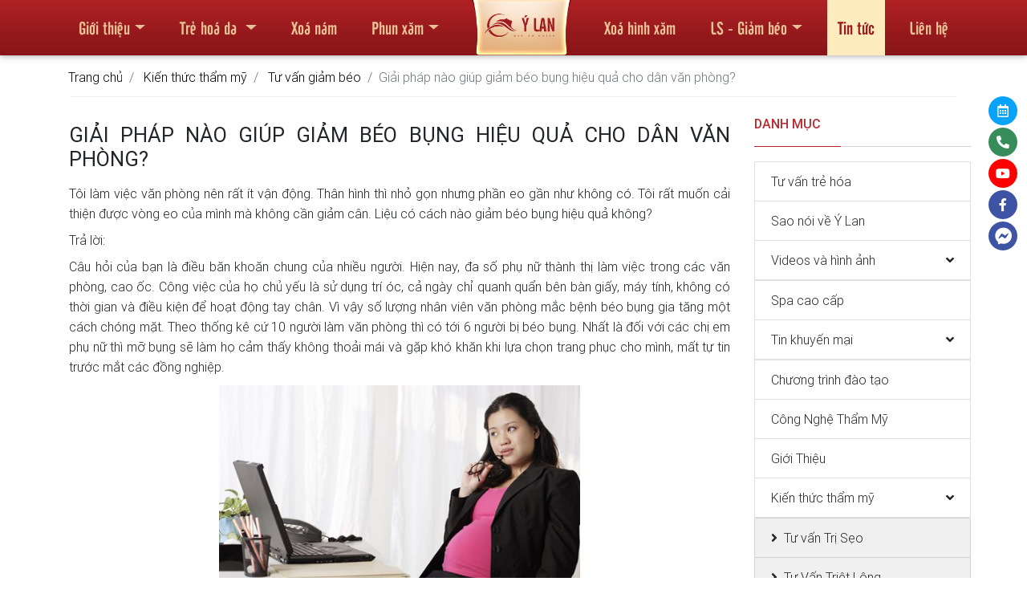

--- FILE ---
content_type: text/html; charset=UTF-8
request_url: https://thammyvienylan.vn/giai-phap-nao-giup-giam-beo-bung-hieu-qua-cho-dan-van-phong.html
body_size: 15459
content:
<!DOCTYPE html>
<html lang="en">
<head>
    <script type="text/javascript">
    // setTimeout(function () {
        (function (i, s, o, g, r, a, m) {
            i['GoogleAnalyticsObject'] = r;
            i[r] = i[r] || function () {
                (i[r].q = i[r].q || []).push(arguments)
            }, i[r].l = 1 * new Date();
            a = s.createElement(o),
                m = s.getElementsByTagName(o)[0];
            a.async = 1;
            a.src = g;
            m.parentNode.insertBefore(a, m)
        })(window, document, 'script', 'https://www.google-analytics.com/analytics.js', 'ga');

        ga('create', 'UA-54357325-1', 'auto');
        ga('send', 'pageview');
    // }, 5000);
</script>

    <!-- google tag manager -->
    <script type="text/javascript">
        // setTimeout(function () {
            (function(w,d,s,l,i){w[l]=w[l]||[];w[l].push({'gtm.start':
                    new Date().getTime(),event:'gtm.js'});var f=d.getElementsByTagName(s)[0],
                j=d.createElement(s),dl=l!='dataLayer'?'&l='+l:'';j.async=true;j.src=
                'https://www.googletagmanager.com/gtm.js?id='+i+dl;f.parentNode.insertBefore(j,f);
            })(window,document,'script','dataLayer','GTM-WFSHM4G');
        // }, 5000);
    </script>
    <!-- /google tag manager -->
    <!-- xxx Basics xxx -->
    <meta charset="utf-8">
    <meta http-equiv="X-UA-Compatible" content="IE=edge">
    <meta name="viewport" content="width=device-width, initial-scale=1">

    <!-- xxx Change With Your Information xxx -->
    <meta name="viewport" content="width=device-width, initial-scale=1.0 user-scalable=no"/>
    <title>Giải pháp nào giúp giảm béo bụng hiệu quả cho dân văn phòng?</title>
    <meta name="author" content="thammyvienylan.vn">
    <meta name="description" content="Tôi làm việc văn phòng nên rất ít vận động. Thân hình thì nhỏ gọn nhưng phần eo gần như không có. Tôi rất muốn cải thiện được vòng eo của mình mà không cần giảm cân. Liệu có cách nào giảm béo bụng hiệu quả không? Trả lời: Câu hỏi của bạn là điều băn khoăn chung của nhiều người. Hiện nay, đa số phụ nữ thành thị làm việc">
            <meta name="keywords" content="thẩm mỹ viện
thẩm mỹ viện uy tín tại Hà Nội
Trị Nám
Phun xăm thẩm mỹ
Triệt Lông
làm đẹp">
    
    <meta property="og:url" content=""/>
    <meta property="og:title" content="Giải pháp nào giúp giảm béo bụng hiệu quả cho dân văn phòng?"/>
    <meta property="og:description" content="Tôi làm việc văn phòng nên rất ít vận động. Thân hình thì nhỏ gọn nhưng phần eo gần như không có. Tôi rất muốn cải thiện được vòng eo của mình mà không cần giảm cân. Liệu có cách nào giảm béo bụng hiệu quả không? Trả lời: Câu hỏi của bạn là điều băn khoăn chung của nhiều người. Hiện nay, đa số phụ nữ thành thị làm việc"/>
        <meta property="og:locale" content="vi_VN"/>
    <meta property="og:type" content="website"/>
    <meta name="twitter:card" content="summary"/>
    <meta name="twitter:title" content="Giải pháp nào giúp giảm béo bụng hiệu quả cho dân văn phòng?"/>

    <!-- xxx Favicon xxx -->
    <link rel="apple-touch-icon" sizes="57x57" href="/apple-icon-57x57.png">
    <link rel="apple-touch-icon" sizes="60x60" href="/apple-icon-60x60.png">
    <link rel="apple-touch-icon" sizes="72x72" href="/apple-icon-72x72.png">
    <link rel="apple-touch-icon" sizes="76x76" href="/apple-icon-76x76.png">
    <link rel="apple-touch-icon" sizes="114x114" href="/apple-icon-114x114.png">
    <link rel="apple-touch-icon" sizes="120x120" href="/apple-icon-120x120.png">
    <link rel="apple-touch-icon" sizes="144x144" href="/apple-icon-144x144.png">
    <link rel="apple-touch-icon" sizes="152x152" href="/apple-icon-152x152.png">
    <link rel="apple-touch-icon" sizes="180x180" href="/apple-icon-180x180.png">
    <link rel="icon" type="image/png" sizes="192x192" href="/android-icon-192x192.png">
    <link rel="icon" type="image/png" sizes="32x32" href="/favicon-32x32.png">
    <link rel="icon" type="image/png" sizes="96x96" href="/favicon-96x96.png">
    <link rel="icon" type="image/png" sizes="16x16" href="/favicon-16x16.png">
    <link rel="manifest" href="/manifest.json">
    <meta name="msapplication-TileColor" content="#ffffff">
    <meta name="msapplication-TileImage" content="/ms-icon-144x144.png">
    <meta name="theme-color" content="#ffffff">

    <!-- Font Awesome -->
<link rel="preload" as="style" href="/ylan/fontawesome/css/all.min.css" onload="this.onload=null;this.rel='stylesheet'">
<!-- Bootstrap core CSS -->
<!--<link href="/ylan/css/bootstrap.min.css" rel="stylesheet">-->
<link rel="preload" href="/ylan/css/bootstrap.min.css" as="style" onload="this.onload=null;this.rel='stylesheet'">
<noscript><link rel="stylesheet" href="/ylan/css/bootstrap.min.css"></noscript>
<!-- Material Design Bootstrap -->
<!--<link href="/ylan/css/mdb.min.css" rel="stylesheet">-->
<link rel="preload" href="/ylan/css/mdb.min.css" as="style" onload="this.onload=null;this.rel='stylesheet'">
<noscript><link rel="stylesheet" href="/ylan/css/mdb.min.css"></noscript>
<!-- Your custom styles (optional) -->
<!--<link href="/ylan/css/style.css" rel="stylesheet" media="screen">-->
<link rel="preload" href="/ylan/css/style.css" as="style" onload="this.onload=null;this.rel='stylesheet'">
<noscript><link rel="stylesheet" href="/ylan/css/style.css"></noscript>
<!--<link rel="preload" href="styles.css" as="style" onload="this.onload=null;this.rel='stylesheet'">-->
<link rel="preload" as="style" href="/ylan/jsTimePicker/jquery.timepicker.min.css" onload="this.onload=null;this.rel='stylesheet'">
<noscript>
    <link rel="stylesheet" href="/ylan/jsTimePicker/jquery.timepicker.min.css">
    <link rel="stylesheet" href="/ylan/fontawesome/css/all.min.css">
</noscript>
<style>
    .navbar-toggler{
        z-index: 1;
    }
    .mfw-col-logo {
        width: 100%;
        position: absolute;
        top: -7px;
        left: 0;
        display: flex;
        justify-content: center;
    }
    .navbar-brand img.logo {
        width: auto;
        height: 62px;
        -webkit-transition: all 0.5s;
        -moz-transition: all 0.5s;
        -ms-transition: all 0.5s;
        -o-transition: all 0.5s;
        transition: all 0.5s;
    }
    .stopScrolling {
        height: 100%;
        overflow: hidden!important;
    }
    .ui-timepicker-container{
        z-index: 9999!important;
    }
    .ui-timepicker-standard{
        border-color: #f0f0f0;
    }
    .floating-action {
        position: fixed;
        right: -148px;
        top: 120px;
        z-index: 1;
    }

    .floating-action ul {
        list-style: none;
    }

    .floating-action li{
        position: relative;
        transition: 0.5s;
        margin-bottom: 3px;
        right: 0;
        opacity: 1;
    }
    .floating-action li a{
        display: flex;
        align-items: center;
    }

    .floating-action li div.icon {
        color: white;
        border-radius: 20px;
        width: 36px;
        height: 36px;
        display: flex;
        justify-content: center;
        align-items: center;
    }
    .floating-action li div.text{
        opacity: 0;
        height: 35px;
        width: 160px;
        padding-left: 25px;
        padding-right: 15px;
        position: relative;
        left: -15px;
        z-index: -1;
        align-items: center;
        justify-content: center;
        display: flex;
        color: white;
    }
    .floating-action li.calendar div{
        background-color: #06a2fb;
    }
    .floating-action li.hotline div{
        background-color: #368d59;
    }
    .floating-action li.facebook div{
        background-color: #3e53a4;
    }
    .floating-action li.youtube div{
        background-color: #ff0000;
    }

    .floating-action li.calendar:hover div.icon,
    .floating-action li.calendar.active .icon{
        box-shadow: 0 0 5px #095f90;
    }
    .floating-action li.hotline:hover div.icon,
    .floating-action li.hotline.active .icon{
        box-shadow: 0 0 5px #185631;
    }
    .floating-action li.facebook:hover div.icon,
    .floating-action li.facebook.active .icon{
        box-shadow: 0 0 5px #000;
    }
    .floating-action li:hover div.icon,
    .floating-action li.active .icon{
        box-shadow: 0 0 5px #000;
    }
    .floating-action li div.text,
    .floating-action li div.text{
        opacity: 0;
        transition: opacity 0.7s;
    }
    .floating-action li:hover div.text,
    .floating-action li.active div.text{
        opacity: 1;
        transition: opacity 0.5s;
    }
    .floating-action li:hover,
    .floating-action li.active{
        transform: translateX(-123px);
        transition: 0.5s;
    }

    .floating-action li a {
        color: white !important;
        font-weight: 400;
        font-size: 1rem;
    }

    /*.floating-action li.calendar {*/
    /*    !*background-color: #06a2fb;*!*/
    /*}*/

    /*!*.floating-action li.hotline {*!*/
    /*!*    background-color: #368d59;*!*/
    /*!*}*!*/

    /*.floating-action li.facebook {*/
    /*    background-color: #3e53a4;*/
    /*}*/

    #calendarModal .modal-header {
        background-color: var(--mainColor);
        color: white;
    }

    #calendarModal h4{
        font-family: 'UTM Cafeta','Roboto',serif;
        text-align: center;
        font-size: 1.4rem;
    }

    #calendarModal button.close{
        color: white;
    }

    #calendarModal form input, #calendarModal form textarea {
        border: 1px solid #eaeaea;
        background: #fff;
        font-weight: 300;
    }
    #calendarModal form button.btnSubmit {
        background: #c02528;
        color: #fff;
        border: none;
        width: 100%;
        padding: 7px;
        font-family: "UTM Cafeta", serif;
        font-weight: 300;
        font-size: 1.1rem;
    }
    button.btnClose {
        background: #c02528;
        color: #fff;
        border: none;
        width: 40%;
        padding: 7px;
        font-family: "UTM Cafeta", serif;
        font-weight: 300;
        font-size: 1.1rem;
        display: flex;
        justify-content: center;
        margin: 0 auto;
    }
    .picker__box .picker__header .picker__date-display{
        background-color: var(--mainColor);
    }
    form .text-success{
        font-size: 1.1rem;
        text-transform: uppercase;
        font-weight: 400;
        color: green!important;
        font-family: 'Open Sans',serif;
    }
    form .message{
        font-weight: 400;
        font-family: 'Open Sans',serif;
    }
</style><style>
    @media screen and (max-width:992px){
        .navbar-brand img.logo {
            height: 46px;
        }
        .floating-action{
            top: 160px
        }
        .navbar-collapse{
            margin-top: 20px;
        }
    }
    @media screen and (max-width:520px){
        .navbar-brand img.logo {
            height: 60px;
        }
    }
</style><!--<link rel="stylesheet" href="/ylan/fancybox/jquery.fancybox.min.css"/>-->

<!--<link rel="stylesheet" href="/ylan/owlcarousel/owl.carousel.min.css">-->
<link rel="stylesheet" href="/ylan/css/page.css">
<!--<link rel="stylesheet" href="/ylan/owlcarousel/owl.theme.default.min.css">-->
</head><body>
<noscript><iframe src="https://www.googletagmanager.com/ns.html?id=GTM-WFSHM4G"
                  height="0" width="0" style="display:none;visibility:hidden"></iframe></noscript>
<div id="cusLoader" style="position: fixed;
    display: flex;
    justify-content: center;
    left: 0;
    align-items: center;
    right: 0;
    top: 0;
    bottom: 0;
    background: rgba(0,0,0,0.99);
    z-index: 9999;">
    <div class="spinner-border text-danger" role="status">
        <span class="sr-only">Loading...</span>
    </div>
</div>
<!-- Navbar -->
<nav class="navbar fixed-top navbar-expand-lg navbar-dark scrolling-navbar navDefault">
    <div class="container">

        <!-- Collapse -->
        <button class="navbar-toggler" type="button" data-toggle="collapse" data-target="#navbarSupportedContent"
                aria-controls="navbarSupportedContent" aria-expanded="false" aria-label="Toggle navigation">
            <span class="navbar-toggler-icon"></span>
        </button>

        <div class="mfw-col-logo d-lg-none d-xl-none"><a class="navbar-brand m-0 p-0" href="/">
                <img class="logo lazyload" data-src="/ylan/img/top_logo.png" alt="logo-tham-my-vien-y-lan">
            </a>
        </div>

        <!-- Links -->
        <div class="collapse navbar-collapse" id="navbarSupportedContent">

            <!-- Left -->
            <ul class="navbar-nav">
                <li class="nav-item d-block d-lg-none  navItemHome">
                    <a class="nav-link" href="/">Trang chủ</a>
                </li>
                                                        <li class="nav-item dropdown multi-level-dropdown ">
                        <a class="nav-link dropdown-toggle"                            href="/gioi-thieu">Giới thiệu</a>
                                                    <ul class="singleMenu dropdown-menu rounded-0 border-0 z-depth-1 p-0">
                                                                                                        <li class="dropdown-item dropdown-submenu">
                                        <a href="/gioi-thieu-tham-my-vien-y-lan.html"
                                           class="py-0">Thẩm mỹ viện Ý Lan</a>
                                    </li>
                                                                                                        <li class="dropdown-item dropdown-submenu">
                                        <a href="/thanh-tich-va-giai-thuong"
                                           class="py-0">Thành tích và giải thưởng</a>
                                    </li>
                                                                                                        <li class="dropdown-item dropdown-submenu">
                                        <a href="/spa-cao-cap"
                                           class="py-0">Spa cao cấp</a>
                                    </li>
                                                            </ul>
                                            </li>
                                                            <li class="nav-item dropdown mega-dropdown ">
                        <a class="nav-link dropdown-toggle"                            href="/dieu-tri-da">Trẻ hoá da </a>
                                                    <div class="dropdown-menu mega-menu pt-0"
                                 aria-labelledby="navbarDropdownMenuLink4">
                                <div class="container megaMenuContent p-0">
                                    <div class="col-12">
                                        <div class="">
                                            <ul class="list-unstyled" style="width: 100%">
                                                                                                                                                        <li class="pl-0 row megaMenu active">
                                                        <div class="col-md-6 col-lg-4 col-xl-3 pr-0 menu2 pt-2">
                                                            <a class="menu-item pl-0 py-1"
                                                               href="/dieu-tri-da/tri-mun">
                                                                <i class="fas fa-caret-right pl-1 pr-1"></i>
                                                                Xoá mụn không để lại sẹo                                                            </a>
                                                        </div>
                                                        <div class="col-md-6 col-lg-8 col-xl-9 menuItemSub menuItemSub">
                                                            <!--                                                            <div class="d-flex owl-carousel owl-carousel-menu cusCarousel flex-center">-->
                                                            <!--                                                                -->                                                            <!--                                                                -->                                                            <!--                                                                    -->                                                            <!--                                                                    <a href="-->
                                                            <!--"-->
                                                            <!--                                                                       class="">-->
                                                            <!--                                                                        <div class="mb-2 zoom overflow-hidden">-->
                                                            <!--                                                                            -->                                                            <!--                                                                        </div>-->
                                                            <!--                                                                        -->                                                            <!--                                                                    </a>-->
                                                            <!--                                                                -->                                                            <!--                                                            </div>-->
                                                            <div class="scrollmenu">
                                                                <div class="mega3">
                                                                                                                                                                                                                                                                                        <a href="/dieu-tri-da/tri-mun/tri-mun-trung-ca"
                                                                           class="">
                                                                            <div class="mb-2 zoom overflow-hidden">
                                                                                <img src="/ylan/img/menu_default.jpg" data-src="https://thammyvienylan.vn/upload/r/menu/2020-05/TMV-trimunj-min.jpg" alt="Xoa_mun_trung_ca" title="Xoá mụn trứng cá" class="lazyload mediabox-img img-thumbnail" />                                                                            </div>
                                                                            Xoá mụn trứng cá</a>
                                                                                                                                                                                                                    <a href="#!"
                                                                           class="">
                                                                            <div class="mb-2 zoom overflow-hidden">
                                                                                <img src="/ylan/img/menu_default.jpg" data-src="https://thammyvienylan.vn/upload/r/menu/2020-05/TMV-trimundauden-min.jpg" alt="Ho_tro_xoa_mun_dau_den" title="Hỗ trợ xoá mụn đầu đen" class="lazyload mediabox-img img-thumbnail" />                                                                            </div>
                                                                            Hỗ trợ xoá mụn đầu đen</a>
                                                                                                                                                                                                                    <a href="#!"
                                                                           class="">
                                                                            <div class="mb-2 zoom overflow-hidden">
                                                                                <img src="/ylan/img/menu_default.jpg" data-src="https://thammyvienylan.vn/upload/r/menu/2020-05/TMV-trimuncam-min.jpg" alt="Ho_tro_xoa_mun_cam" title="Hỗ trợ xoá mụn cám" class="lazyload mediabox-img img-thumbnail" />                                                                            </div>
                                                                            Hỗ trợ xoá mụn cám</a>
                                                                                                                                                                                                                    <a href="#!"
                                                                           class="">
                                                                            <div class="mb-2 zoom overflow-hidden">
                                                                                <img src="/ylan/img/menu_default.jpg" data-src="https://thammyvienylan.vn/upload/r/menu/2020-05/TMV-munboc-mu-min.jpg" alt="Ho_tro_xoa_mun_boc,_mun_mu" title="Hỗ trợ xoá mụn bọc, mụn mủ" class="lazyload mediabox-img img-thumbnail" />                                                                            </div>
                                                                            Hỗ trợ xoá mụn bọc, mụn mủ</a>
                                                                                                                                    </div>
                                                            </div>
                                                        </div>
                                                    </li>
                                                                                                                                                        <li class="pl-0 row megaMenu ">
                                                        <div class="col-md-6 col-lg-4 col-xl-3 pr-0 menu2 ">
                                                            <a class="menu-item pl-0 py-1"
                                                               href="/dieu-tri-da/tri-seo">
                                                                <i class="fas fa-caret-right pl-1 pr-1"></i>
                                                                Xoá sẹo                                                            </a>
                                                        </div>
                                                        <div class="col-md-6 col-lg-8 col-xl-9 menuItemSub menuItemSub">
                                                            <!--                                                            <div class="d-flex owl-carousel owl-carousel-menu cusCarousel flex-center">-->
                                                            <!--                                                                -->                                                            <!--                                                                -->                                                            <!--                                                                    -->                                                            <!--                                                                    <a href="-->
                                                            <!--"-->
                                                            <!--                                                                       class="">-->
                                                            <!--                                                                        <div class="mb-2 zoom overflow-hidden">-->
                                                            <!--                                                                            -->                                                            <!--                                                                        </div>-->
                                                            <!--                                                                        -->                                                            <!--                                                                    </a>-->
                                                            <!--                                                                -->                                                            <!--                                                            </div>-->
                                                            <div class="scrollmenu">
                                                                <div class="mega3">
                                                                                                                                                                                                                                                                                        <a href="/dieu-tri-da/tri-seo/tri-seo-mun"
                                                                           class="">
                                                                            <div class="mb-2 zoom overflow-hidden">
                                                                                <img src="/ylan/img/menu_default.jpg" data-src="https://thammyvienylan.vn/upload/r/menu/2020-05/Seo-mun-min.jpg" alt="Xoa_seo_mun" title="Xoá sẹo mụn" class="lazyload mediabox-img img-thumbnail" />                                                                            </div>
                                                                            Xoá sẹo mụn</a>
                                                                                                                                                                                                                    <a href="/dieu-tri-da/tri-seo/tri-seo-loi"
                                                                           class="">
                                                                            <div class="mb-2 zoom overflow-hidden">
                                                                                <img src="/ylan/img/menu_default.jpg" data-src="https://thammyvienylan.vn/upload/r/menu/2020-05/seoloi-min.jpg" alt="Xoa_seo_loi" title="Xoá sẹo lồi" class="lazyload mediabox-img img-thumbnail" />                                                                            </div>
                                                                            Xoá sẹo lồi</a>
                                                                                                                                                                                                                    <a href="/dieu-tri-da/tri-seo/tri-seo-ro"
                                                                           class="">
                                                                            <div class="mb-2 zoom overflow-hidden">
                                                                                <img src="/ylan/img/menu_default.jpg" data-src="https://thammyvienylan.vn/upload/r/menu/2020-05/seoro-min.jpg" alt="Xoa_seo_ro" title="Xoá sẹo rỗ" class="lazyload mediabox-img img-thumbnail" />                                                                            </div>
                                                                            Xoá sẹo rỗ</a>
                                                                                                                                    </div>
                                                            </div>
                                                        </div>
                                                    </li>
                                                                                                                                                        <li class="pl-0 row megaMenu ">
                                                        <div class="col-md-6 col-lg-4 col-xl-3 pr-0 menu2 ">
                                                            <a class="menu-item pl-0 py-1"
                                                               href="/cham-soc-body/triet-long">
                                                                <i class="fas fa-caret-right pl-1 pr-1"></i>
                                                                Triệt lông                                                            </a>
                                                        </div>
                                                        <div class="col-md-6 col-lg-8 col-xl-9 menuItemSub menuItemSub">
                                                            <!--                                                            <div class="d-flex owl-carousel owl-carousel-menu cusCarousel flex-center">-->
                                                            <!--                                                                -->                                                            <!--                                                                -->                                                            <!--                                                                    -->                                                            <!--                                                                    <a href="-->
                                                            <!--"-->
                                                            <!--                                                                       class="">-->
                                                            <!--                                                                        <div class="mb-2 zoom overflow-hidden">-->
                                                            <!--                                                                            -->                                                            <!--                                                                        </div>-->
                                                            <!--                                                                        -->                                                            <!--                                                                    </a>-->
                                                            <!--                                                                -->                                                            <!--                                                            </div>-->
                                                            <div class="scrollmenu">
                                                                <div class="mega3">
                                                                                                                                                                                                                                                                                        <a href="/cham-soc-body/triet-long/triet-long-bikini"
                                                                           class="">
                                                                            <div class="mb-2 zoom overflow-hidden">
                                                                                <img src="/ylan/img/menu_default.jpg" data-src="https://thammyvienylan.vn/upload/r/menu/2020-05/TMVtrietlongbikini-min.jpg" alt="Triet_long_bikini" title="Triệt lông bikini" class="lazyload mediabox-img img-thumbnail" />                                                                            </div>
                                                                            Triệt lông bikini</a>
                                                                                                                                                                                                                    <a href="/cham-soc-body/triet-long/triet-long-bung"
                                                                           class="">
                                                                            <div class="mb-2 zoom overflow-hidden">
                                                                                <img src="/ylan/img/menu_default.jpg" data-src="https://thammyvienylan.vn/upload/r/menu/2020-05/TMV-trietlongbung-min.jpg" alt="Triet_long_bung" title="Triệt lông bụng" class="lazyload mediabox-img img-thumbnail" />                                                                            </div>
                                                                            Triệt lông bụng</a>
                                                                                                                                                                                                                    <a href="/cham-soc-body/triet-long/triet-long-nach"
                                                                           class="">
                                                                            <div class="mb-2 zoom overflow-hidden">
                                                                                <img src="/ylan/img/menu_default.jpg" data-src="https://thammyvienylan.vn/upload/r/menu/2020-05/TMV-longnach-min.jpg" alt="Triet_long_nach" title="Triệt lông nách" class="lazyload mediabox-img img-thumbnail" />                                                                            </div>
                                                                            Triệt lông nách</a>
                                                                                                                                                                                                                    <a href="/cham-soc-body/triet-long/triet-long-mep"
                                                                           class="">
                                                                            <div class="mb-2 zoom overflow-hidden">
                                                                                <img src="/ylan/img/menu_default.jpg" data-src="https://thammyvienylan.vn/upload/r/menu/2020-05/TMV-trietlongmep-min.jpg" alt="Triet_long_mep" title="Triệt lông mép" class="lazyload mediabox-img img-thumbnail" />                                                                            </div>
                                                                            Triệt lông mép</a>
                                                                                                                                                                                                                    <a href="/cham-soc-body/triet-long/triet-long-chan"
                                                                           class="">
                                                                            <div class="mb-2 zoom overflow-hidden">
                                                                                <img src="/ylan/img/menu_default.jpg" data-src="https://thammyvienylan.vn/upload/r/menu/2020-05/TMV-trietlongchan-min.jpg" alt="Triet_long_chan" title="Triệt lông chân" class="lazyload mediabox-img img-thumbnail" />                                                                            </div>
                                                                            Triệt lông chân</a>
                                                                                                                                                                                                                    <a href="/cham-soc-body/triet-long/triet-long-mat"
                                                                           class="">
                                                                            <div class="mb-2 zoom overflow-hidden">
                                                                                <img src="/ylan/img/menu_default.jpg" data-src="https://thammyvienylan.vn/upload/r/menu/2020-05/trietlongmat-min.jpg" alt="Triet_long_mat" title="Triệt lông mặt" class="lazyload mediabox-img img-thumbnail" />                                                                            </div>
                                                                            Triệt lông mặt</a>
                                                                                                                                                                                                                    <a href="/cham-soc-body/triet-long/triet-long-tay"
                                                                           class="">
                                                                            <div class="mb-2 zoom overflow-hidden">
                                                                                <img src="/ylan/img/menu_default.jpg" data-src="https://thammyvienylan.vn/upload/r/menu/2020-05/trietlongtay-min.jpg" alt="Triet_long_tay" title="Triệt lông tay" class="lazyload mediabox-img img-thumbnail" />                                                                            </div>
                                                                            Triệt lông tay</a>
                                                                                                                                    </div>
                                                            </div>
                                                        </div>
                                                    </li>
                                                                                                                                                        <li class="pl-0 row megaMenu ">
                                                        <div class="col-md-6 col-lg-4 col-xl-3 pr-0 menu2 ">
                                                            <a class="menu-item pl-0 py-1"
                                                               href="#!">
                                                                <i class="fas fa-caret-right pl-1 pr-1"></i>
                                                                Xoá nám da                                                            </a>
                                                        </div>
                                                        <div class="col-md-6 col-lg-8 col-xl-9 menuItemSub menuItemSub">
                                                            <!--                                                            <div class="d-flex owl-carousel owl-carousel-menu cusCarousel flex-center">-->
                                                            <!--                                                                -->                                                            <!--                                                                -->                                                            <!--                                                                    -->                                                            <!--                                                                    <a href="-->
                                                            <!--"-->
                                                            <!--                                                                       class="">-->
                                                            <!--                                                                        <div class="mb-2 zoom overflow-hidden">-->
                                                            <!--                                                                            -->                                                            <!--                                                                        </div>-->
                                                            <!--                                                                        -->                                                            <!--                                                                    </a>-->
                                                            <!--                                                                -->                                                            <!--                                                            </div>-->
                                                            <div class="scrollmenu">
                                                                <div class="mega3">
                                                                                                                                                                                                                                                                                        <a href="/dieu-tri-da/tri-nam/tri-nam-sau"
                                                                           class="">
                                                                            <div class="mb-2 zoom overflow-hidden">
                                                                                <img src="/ylan/img/menu_default.jpg" data-src="https://thammyvienylan.vn/upload/r/menu/2020-05/TMV-trinamsau-min.jpg" alt="Xoa_nam_sau" title="Xoá nám sâu" class="lazyload mediabox-img img-thumbnail" />                                                                            </div>
                                                                            Xoá nám sâu</a>
                                                                                                                                                                                                                    <a href="/dieu-tri-da/tri-nam/tri-nam-mang"
                                                                           class="">
                                                                            <div class="mb-2 zoom overflow-hidden">
                                                                                <img src="/ylan/img/menu_default.jpg" data-src="https://thammyvienylan.vn/upload/r/menu/2020-05/nammang-min.jpg" alt="Xoa_nam_mang" title="Xoá nám mảng" class="lazyload mediabox-img img-thumbnail" />                                                                            </div>
                                                                            Xoá nám mảng</a>
                                                                                                                                                                                                                    <a href="/dieu-tri-da/tri-nam/tri-nam-hon-hop"
                                                                           class="">
                                                                            <div class="mb-2 zoom overflow-hidden">
                                                                                <img src="/ylan/img/menu_default.jpg" data-src="https://thammyvienylan.vn/upload/r/menu/2020-05/TMV-namhonhop-min.jpg" alt="Xoa_nam_hon_hop" title="Xoá nám hỗn hợp" class="lazyload mediabox-img img-thumbnail" />                                                                            </div>
                                                                            Xoá nám hỗn hợp</a>
                                                                                                                                    </div>
                                                            </div>
                                                        </div>
                                                    </li>
                                                                                                                                                        <li class="pl-0 row megaMenu ">
                                                        <div class="col-md-6 col-lg-4 col-xl-3 pr-0 menu2 ">
                                                            <a class="menu-item pl-0 py-1"
                                                               href="/dieu-tri-da/dieu-tri-da-khac">
                                                                <i class="fas fa-caret-right pl-1 pr-1"></i>
                                                                Bệnh lý sắc tố da                                                            </a>
                                                        </div>
                                                        <div class="col-md-6 col-lg-8 col-xl-9 menuItemSub menuItemSub">
                                                            <!--                                                            <div class="d-flex owl-carousel owl-carousel-menu cusCarousel flex-center">-->
                                                            <!--                                                                -->                                                            <!--                                                                -->                                                            <!--                                                                    -->                                                            <!--                                                                    <a href="-->
                                                            <!--"-->
                                                            <!--                                                                       class="">-->
                                                            <!--                                                                        <div class="mb-2 zoom overflow-hidden">-->
                                                            <!--                                                                            -->                                                            <!--                                                                        </div>-->
                                                            <!--                                                                        -->                                                            <!--                                                                    </a>-->
                                                            <!--                                                                -->                                                            <!--                                                            </div>-->
                                                            <div class="scrollmenu">
                                                                <div class="mega3">
                                                                                                                                                                                                                                                                                        <a href="/dieu-tri-da/dieu-tri-da-khac/tri-tan-nhang"
                                                                           class="">
                                                                            <div class="mb-2 zoom overflow-hidden">
                                                                                <img src="/ylan/img/menu_default.jpg" data-src="https://thammyvienylan.vn/upload/r/menu/2020-05/tritannhang-min.jpg" alt="Xoa_tan_nhang" title="Xoá tàn nhang" class="lazyload mediabox-img img-thumbnail" />                                                                            </div>
                                                                            Xoá tàn nhang</a>
                                                                                                                                                                                                                    <a href="/dieu-tri-da/dieu-tri-da-khac/tay-not-ruoi"
                                                                           class="">
                                                                            <div class="mb-2 zoom overflow-hidden">
                                                                                <img src="/ylan/img/menu_default.jpg" data-src="https://thammyvienylan.vn/upload/r/menu/2020-05/TMV-taynotruoi-min.jpg" alt="Tay_not_ruoi" title="Tẩy nốt ruồi" class="lazyload mediabox-img img-thumbnail" />                                                                            </div>
                                                                            Tẩy nốt ruồi</a>
                                                                                                                                                                                                                    <a href="/dieu-tri-da/dieu-tri-da-khac/se-khit-lo-chan-long"
                                                                           class="">
                                                                            <div class="mb-2 zoom overflow-hidden">
                                                                                <img src="/ylan/img/menu_default.jpg" data-src="https://thammyvienylan.vn/upload/r/menu/2020-05/TMV-sekhilochanlong-min.jpg" alt="Se_khit_lo_chan_long" title="Se khít lỗ chân lông" class="lazyload mediabox-img img-thumbnail" />                                                                            </div>
                                                                            Se khít lỗ chân lông</a>
                                                                                                                                                                                                                    <a href="/dieu-tri-da/dieu-tri-da-khac/tri-viem-nang-long"
                                                                           class="">
                                                                            <div class="mb-2 zoom overflow-hidden">
                                                                                <img src="/ylan/img/menu_default.jpg" data-src="https://thammyvienylan.vn/upload/r/menu/2020-05/TMVviemnanglong-min.jpg" alt="Xoa_viem_nang_long" title="Xoá viêm nang lông" class="lazyload mediabox-img img-thumbnail" />                                                                            </div>
                                                                            Xoá viêm nang lông</a>
                                                                                                                                                                                                                    <a href="/dieu-tri-da/dieu-tri-da-khac/xoa-gan-mau-noi-tren-da"
                                                                           class="">
                                                                            <div class="mb-2 zoom overflow-hidden">
                                                                                <img src="/ylan/img/menu_default.jpg" data-src="https://thammyvienylan.vn/upload/r/menu/2020-05/xoaganmautrenda-min.jpg" alt="Xoa_gan_mau_noi_tren_da" title="Xóa gân máu nổi trên da" class="lazyload mediabox-img img-thumbnail" />                                                                            </div>
                                                                            Xóa gân máu nổi trên da</a>
                                                                                                                                    </div>
                                                            </div>
                                                        </div>
                                                    </li>
                                                                                            </ul>
                                        </div>
                                    </div>
                                </div>
                            </div>
                                            </li>
                                                            <li class="nav-item  ">
                        <a class="nav-link "                            href="https://thammyvienylan.vn/tri-nam-hieu-qua-vuot-troi-voi-magic-laser-plus.html">Xoá nám</a>
                                            </li>
                                                            <li class="nav-item dropdown multi-level-dropdown ">
                        <a class="nav-link dropdown-toggle"                            href="/dich-vu-phun-xam/phun-xam-tham-my">Phun xăm</a>
                                                    <ul class="singleMenu dropdown-menu rounded-0 border-0 z-depth-1 p-0">
                                                                                                        <li class="dropdown-item dropdown-submenu">
                                        <a href="/dich-vu-phun-xam/phun-xam-tham-my/phun-theu-long-may-tan-bot"
                                           class="py-0">Phun thêu lông mày tán bột</a>
                                    </li>
                                                                                                        <li class="dropdown-item dropdown-submenu">
                                        <a href="https://thammyvienylan.vn/phun-xam-long-may-ombre-xu-huong-cua-tuong-lai-sieu-dep-cuc-tu-nhien.html"
                                           class="py-0">Phun lông mày Ombre</a>
                                    </li>
                                                                                                        <li class="dropdown-item dropdown-submenu">
                                        <a href="/dich-vu-phun-xam/phun-xam-tham-my/phun-mi-mat-han-quoc"
                                           class="py-0">Phun mí mắt Hàn Quốc</a>
                                    </li>
                                                                                                        <li class="dropdown-item dropdown-submenu">
                                        <a href="/dich-vu-phun-xam/phun-xam-tham-my/phun-moi-hong-cherry"
                                           class="py-0">Phun môi hồng cherry</a>
                                    </li>
                                                                                                        <li class="dropdown-item dropdown-submenu">
                                        <a href="/dich-vu-phun-xam/phun-xam-tham-my/phun-hong-nhu-hoa"
                                           class="py-0">Phun hồng nhũ hoa</a>
                                    </li>
                                                            </ul>
                                            </li>
                                            <li class="d-none d-lg-block topLogo position-relative">
                            <a class="position-absolute" href="/">
                                <img src="/ylan/img/top_logo.png" alt="y-lan-logo"/>
                            </a>
                        </li>
                                                            <li class="nav-item  ">
                        <a class="nav-link "                            href="/dich-vu-phun-xam/xoa-hinh-xam">Xoá hình xăm</a>
                                            </li>
                                                            <li class="nav-item dropdown multi-level-dropdown ">
                        <a class="nav-link dropdown-toggle"                            href="/giam-beo-khong-phau-thuat">LS - Giảm béo</a>
                                                    <ul class="singleMenu dropdown-menu rounded-0 border-0 z-depth-1 p-0">
                                                                                                        <li class="dropdown-item dropdown-submenu">
                                        <a href="/giam-beo-khong-phau-thuat/giam-beo-bung"
                                           class="py-0">LS - Giảm béo bụng</a>
                                    </li>
                                                                                                        <li class="dropdown-item dropdown-submenu">
                                        <a href="#!"
                                           class="py-0">LS - Giảm béo bắp tay</a>
                                    </li>
                                                                                                        <li class="dropdown-item dropdown-submenu">
                                        <a href="#!"
                                           class="py-0">LS - Giảm béo bắp chân</a>
                                    </li>
                                                                                                        <li class="dropdown-item dropdown-submenu">
                                        <a href="#!"
                                           class="py-0">LS - Giảm béo mặt, nọng cằm</a>
                                    </li>
                                                            </ul>
                                            </li>
                                                            <li class="nav-item  active">
                        <a class="nav-link "                            href="/tin-tuc">Tin tức</a>
                                            </li>
                                                            <li class="nav-item  ">
                        <a class="nav-link "                            href="/lien-he">Liên hệ</a>
                                            </li>
                                </ul>

        </div>

    </div>
</nav>
<!-- Navbar -->


<!--Main layout-->
<main>
    <!--    <div class="container">-->
    <div class="container mt-5 py-3">
    <nav aria-label="breadcrumb">
        <ol class="breadcrumb">
            <li class="breadcrumb-item"><a class="black-text" href="/">Trang chủ</a></li>
                            <li class="breadcrumb-item">
                    <a class="black-text" href="/kien-thuc-tham-my">Kiến thức thẩm mỹ</a>
                </li>
                            <li class="breadcrumb-item">
                    <a class="black-text" href="/kien-thuc-tham-my/tu-van-giam-beo">Tư vấn giảm béo</a>
                </li>
                        <li class="breadcrumb-item active">Giải pháp nào giúp giảm béo bụng hiệu quả cho dân văn phòng?</li>
        </ol>
    </nav>
    <div class="row">
        <div class="col-lg-8 col-xl-9 pl-lg-3 pageContent">
            <!-- Section: Magazine v.3 -->
            <section class="magazine-section pt-3">

                <!-- Section heading -->
                <h1 class="text-uppercase">Giải pháp nào giúp giảm béo bụng hiệu quả cho dân văn phòng?</h1>
                <!-- Section description -->
                <!-- Grid row -->
                <div class="mt-3">
                    <h2>Tôi làm việc văn phòng nên rất ít vận động. Thân hình thì nhỏ gọn nhưng phần eo gần như không có. Tôi rất muốn cải thiện được vòng eo của mình mà không cần giảm cân. Liệu có cách nào giảm béo bụng hiệu quả không?</h2>
<h3>Trả lời:</h3>
Câu hỏi của bạn là điều băn khoăn chung của nhiều người. Hiện nay, đa số phụ nữ thành thị làm việc trong các văn phòng, cao ốc. Công việc của họ chủ yếu là sử dụng trí óc, cả ngày chỉ quanh quẩn bên bàn giấy, máy tính, không có thời gian và điều kiện để hoạt động tay chân. Vì vậy số lượng nhân viên văn phòng mắc bệnh béo bụng gia tăng một cách chóng mặt. Theo thống kê cứ 10 người làm văn phòng thì có tới 6 người bị béo bụng. Nhất là đối với các chị em phụ nữ thì mỡ bụng sẽ làm họ cảm thấy không thoải mái và gặp khó khăn khi lựa chọn trang phục cho mình, mất tự tin trước mắt các đồng nghiệp.<p></p><figure class="image"><img class="wp-image-19921" src="https://thammyvienylan.vn/wp-content/uploads/2015/06/giam-beo-cho-dan-van-phong.jpg" alt="Giải pháp nào giúp giảm béo bụng hiệu quả cho dân văn phòng?" width="450" height="282" /> <figcaption> Cứ 10 người làm văn phòng thì có tới 6 người bị béo bụng</figcaption></figure><p></p>Trên thực tế, có rất nhiều cách giảm béo bụng khác nhau, được chị em sử dụng rộng rãi như lắc vòng, bơi lội, gập bụng… Hầu hết những phương pháp này đều khá đơn giản, dễ thực hiện. Tuy nhiên hiệu quả lại không được như mong muốn.<p></p>Hiện nay, các chuyên gia thẩm mỹ hàng đầu thế giới đã nghiên cứu thành công công nghệ giảm béo ELS 20. Đây là công nghệ <a href="https://thammyvienylan.vn/giam-beo-khong-phau-thuat">giảm béo</a> hiện đại, do Italia sản xuất. Công nghệ này được trang bị hệ thống đèn hồng ngoại khi được chiếu trực tiếp lên da, sẽ tạo ra quá trình phân hủy mỡ tự nhiên. Các tế bào mỡ sẽ được tự động phân hủy thành acid béo tự do và glycerol sau đó được đào thải ra khỏi cơ thể theo đường bạch huyết.<p></p><figure class="image"><img class="wp-image-19928" src="https://thammyvienylan.vn/wp-content/uploads/2015/06/giam-beo-cho-dan-van-phong-001.jpg" alt="Giải pháp nào giúp giảm béo bụng hiệu quả cho dân văn phòng?" width="450" height="300" /> <figcaption> Giảm béo bụng nhanh chóng, hiệu quả bằng công nghệ ELS 20</figcaption></figure><p></p>Thông thường, một liệu trình giảm béo bụng bằng công nghệ đa sắc ELS 20 cho phép giảm từ 10 đến 20 cm vòng bụng. Đặc biệt, một ưu điểm nổi bật khác của công nghệ này đó chính là thời gian điều trị nhanh chóng nên rất thích hợp với dân văn phòng có lịch trình làm việc dày đặc.<p></p>Công nghệ giảm béo bụng đa sắc ELS 20 được sử dụng phổ biến ở nhiều nước trên thế giới. Tại Việt Nam, bạn có thể trải nghiệm công nghệ giảm béo hiệu quả này tại thẩm mỹ viện Ý Lan.                </div>
                <!-- Grid row -->
                                <hr class="ml-0"/>
                <div class="fb-like" data-href="https://thammyvienylan.vn/giai-phap-nao-giup-giam-beo-bung-hieu-qua-cho-dan-van-phong.html" data-width=""
                     data-layout="button" data-action="like" data-size="small" data-share="true"></div>
                                    <div class="newsTag mt-3">
                        <i class="fa fa-tags mainColor"></i>
                        <ul>
                                                                                            <li><a href="tag/giam-can-nhanh">Giảm cân nhanh</a></li>
                                                    </ul>
                    </div>
                                <div class="clearfix"></div>
            </section>
            <!-- Section: Magazine v.3 -->
                            <section class="other-section mt-3">
                    <!-- Grid row -->
                    <div class="row">
                        <div class="col-12">
                            <h4 class="font-weight-bold text-uppercase mainColor"><strong>tin tức khác</strong></h4>
                        </div>
                        <!-- Grid column -->
                        <ul class="circle">
                                                                                            <li><a href="/tam-trang-toan-than-het-bao-nhieu-tien.html">Tắm trắng toàn thân hết bao nhiêu tiền</a></li>
                                                                                            <li><a href="/an-gi-de-giam-beo-bung-nhanh-nhat.html">Ăn gì để giảm béo bụng nhanh nhất</a></li>
                                                                                            <li><a href="/giam-beo-bung-o-dau-hieu-qua.html">Giảm béo bụng ở đâu hiệu quả</a></li>
                                                                                            <li><a href="/giam-beo-bung-o-dau-tot.html">Giảm béo bụng ở đâu tốt</a></li>
                                                                                            <li><a href="/giam-beo-bung-o-spa-nao-tot.html">Giảm béo bụng ở spa nào tốt</a></li>
                                                                                            <li><a href="/giam-beo-bung-o-dau-hieu-qua-2.html">Giảm béo bụng ở đâu hiệu quả</a></li>
                                                                                            <li><a href="/giam-beo-bung-phai-lam-sao.html">Giảm béo bụng phải làm sao</a></li>
                                                                                            <li><a href="/di-bo-co-giam-beo-dui-khong.html">Đi bộ có giảm béo đùi không</a></li>
                                                        <!-- Grid column -->
                        </ul>
                    </div>
                    <!-- Grid row -->
                </section>
                                        <section>
                    <div class="fb-comments" data-href="https://thammyvienylan.vn/giai-phap-nao-giup-giam-beo-bung-hieu-qua-cho-dan-van-phong.html"
                         data-numposts="10" data-width=""></div>
                </section>
                                </div>
        <div class="col-lg-4 col-xl-3 sideBar d-none d-lg-block pr-0">
            <section class="section mt-2">
            <h4 class="font-weight-bold mainColor"><strong>DANH MỤC</strong></h4>
            <div class="hr">
                <hr class="red"/>
                <hr/>
            </div>
            <ul class="list-group mt-2">
                                                        <li class="list-group-item d-flex justify-content-between align-items-center
                            ">
                        <a class="plainColor"
                           href="/tu-van-tre-hoa">Tư vấn trẻ hóa</a>
                                            </li>
                                                                            <li class="list-group-item d-flex justify-content-between align-items-center
                            ">
                        <a class="plainColor"
                           href="/sao-noi-ve-y-lan">Sao nói về Ý Lan</a>
                                            </li>
                                                                            <li class="list-group-item d-flex justify-content-between align-items-center
                            ">
                        <a class="plainColor"
                           href="/videos-va-hinh-anh">Videos và hình ảnh</a>
                                                    <i class="fas fa-angle-down rotate-icon" data-toggle="collapse"
                               data-target="#collapse78"
                               aria-expanded="false" aria-controls="collapse78"
                               href="#collapse78"></i>
                                            </li>
                                            <div class="collapse "
                             id="collapse78">
                                                            <li class="list-group-item itemSub ">
                                    <i class="fas fa-angle-right mr-2"></i><a class="plainColor"
                                                                              href="/videos-va-hinh-anh/videos">Videos</a>
                                </li>
                                                            <li class="list-group-item itemSub ">
                                    <i class="fas fa-angle-right mr-2"></i><a class="plainColor"
                                                                              href="/videos-va-hinh-anh/hinh-anh-truoc-sau">Hình ảnh trước sau</a>
                                </li>
                                                    </div>
                                                                            <li class="list-group-item d-flex justify-content-between align-items-center
                            ">
                        <a class="plainColor"
                           href="/spa-cao-cap">Spa cao cấp</a>
                                            </li>
                                                                            <li class="list-group-item d-flex justify-content-between align-items-center
                            ">
                        <a class="plainColor"
                           href="/tin-khuyen-mai">Tin khuyến mại</a>
                                                    <i class="fas fa-angle-down rotate-icon" data-toggle="collapse"
                               data-target="#collapse67"
                               aria-expanded="false" aria-controls="collapse67"
                               href="#collapse67"></i>
                                            </li>
                                            <div class="collapse "
                             id="collapse67">
                                                            <li class="list-group-item itemSub ">
                                    <i class="fas fa-angle-right mr-2"></i><a class="plainColor"
                                                                              href="/ƯU ĐÃI GIẢM 50% TẤT CẢ CÁC DỊCH VỤ">Tuần lễ vàng sinh nhật OFF 50% tất cả các dịch vụ</a>
                                </li>
                                                    </div>
                                                                            <li class="list-group-item d-flex justify-content-between align-items-center
                            ">
                        <a class="plainColor"
                           href="/chuong-trinh-dao-tao">Chương trình đào tạo</a>
                                            </li>
                                                                            <li class="list-group-item d-flex justify-content-between align-items-center
                            ">
                        <a class="plainColor"
                           href="/cong-nghe-tham-my">Công Nghệ Thẩm Mỹ</a>
                                            </li>
                                                                            <li class="list-group-item d-flex justify-content-between align-items-center
                            ">
                        <a class="plainColor"
                           href="/gioi-thieu">Giới Thiệu</a>
                                            </li>
                                                                            <li class="list-group-item d-flex justify-content-between align-items-center
                            ">
                        <a class="plainColor"
                           href="/kien-thuc-tham-my">Kiến thức thẩm mỹ</a>
                                                    <i class="fas fa-angle-down rotate-icon" data-toggle="collapse"
                               data-target="#collapse60"
                               aria-expanded="false" aria-controls="collapse60"
                               href="#collapse60"></i>
                                            </li>
                                            <div class="collapse collapse show"
                             id="collapse60">
                                                            <li class="list-group-item itemSub ">
                                    <i class="fas fa-angle-right mr-2"></i><a class="plainColor"
                                                                              href="/kien-thuc-tham-my/tu-van-tri-seo">Tư vấn Trị Sẹo</a>
                                </li>
                                                            <li class="list-group-item itemSub ">
                                    <i class="fas fa-angle-right mr-2"></i><a class="plainColor"
                                                                              href="/kien-thuc-tham-my/tu-van-triet-long">Tư Vấn Triệt Lông</a>
                                </li>
                                                            <li class="list-group-item itemSub ">
                                    <i class="fas fa-angle-right mr-2"></i><a class="plainColor"
                                                                              href="/kien-thuc-tham-my/tu-van-tri-nam">Tư vấn trị nám</a>
                                </li>
                                                            <li class="list-group-item itemSub ">
                                    <i class="fas fa-angle-right mr-2"></i><a class="plainColor"
                                                                              href="/kien-thuc-tham-my/tu-van-tri-tan-nhang">Tư vấn Trị tàn nhang</a>
                                </li>
                                                            <li class="list-group-item itemSub ">
                                    <i class="fas fa-angle-right mr-2"></i><a class="plainColor"
                                                                              href="/kien-thuc-tham-my/tu-van-tam-trang">Tư vấn tắm trắng</a>
                                </li>
                                                            <li class="list-group-item itemSub active">
                                    <i class="fas fa-angle-right mr-2"></i><a class="plainColor"
                                                                              href="/kien-thuc-tham-my/tu-van-giam-beo">Tư vấn giảm béo</a>
                                </li>
                                                            <li class="list-group-item itemSub ">
                                    <i class="fas fa-angle-right mr-2"></i><a class="plainColor"
                                                                              href="/kien-thuc-tham-my/tu-van-xoa-hinh-xam">Tư vấn xóa hình xăm</a>
                                </li>
                                                            <li class="list-group-item itemSub ">
                                    <i class="fas fa-angle-right mr-2"></i><a class="plainColor"
                                                                              href="/kien-thuc-tham-my/tu-van-tri-mun">Tư vấn trị mụn</a>
                                </li>
                                                            <li class="list-group-item itemSub ">
                                    <i class="fas fa-angle-right mr-2"></i><a class="plainColor"
                                                                              href="/kien-thuc-tham-my/tu-van-phun-xam">Tư vấn phun xăm</a>
                                </li>
                                                    </div>
                                                                            <li class="list-group-item d-flex justify-content-between align-items-center
                            ">
                        <a class="plainColor"
                           href="/tin-lam-dep">Tin làm đẹp</a>
                                            </li>
                                                </ul>
        </section>
                <section class="mt-4 sectionService">
        <h4 class="font-weight-bold text-uppercase mainColor"><strong>Dịch vụ nổi bật</strong></h4>
        <div class="hr">
            <hr class="red"/>
            <hr/>
        </div>
        <div class="row">
                            <div class="col-6">
                    <a href="https://thammyvienylan.vn/cham-soc-body/tam-trang" title="Tắm trắng thảo dược">
                        <div class="my-2 text-center zoom">
                            <img src="https://thammyvienylan.vn/upload/r/web%20vuong.png" alt="Tam_trang_thao_duoc" title="Tắm trắng thảo dược" class="" />                        </div>
                        <div class="text-center text-uppercase">Tắm trắng thảo dược</div>
                    </a>
                </div>
                            <div class="col-6">
                    <a href="https://thammyvienylan.vn/tri-nam-hieu-qua-vuot-troi-voi-magic-laser-plus.html" title="Xoá nám Derma Pixel">
                        <div class="my-2 text-center zoom">
                            <img src="https://thammyvienylan.vn/upload/r/tri_nam_magic.png" alt="Xoa_nam_Derma_Pixel" title="Xoá nám Derma Pixel" class="" />                        </div>
                        <div class="text-center text-uppercase">Xoá nám Derma Pixel</div>
                    </a>
                </div>
                            <div class="col-6">
                    <a href="https://thammyvienylan.vn/tre-hoa-da-hifu.html" title="Trẻ hóa da Hifu">
                        <div class="my-2 text-center zoom">
                            <img src="/ylan/img/img-news-df.jpg" alt="Tre_hoa_da_Hifu" title="Trẻ hóa da Hifu" class="" />                        </div>
                        <div class="text-center text-uppercase">Trẻ hóa da Hifu</div>
                    </a>
                </div>
                            <div class="col-6">
                    <a href="https://thammyvienylan.vn/dieu-tri-da/dieu-tri-da-khac/xoa-cham-bot-bam-sinh" title="Xóa chàm bớt bẩm sinh Q-Switch">
                        <div class="my-2 text-center zoom">
                            <img src="https://thammyvienylan.vn/upload/r/dich-vu/xoa-cham-bot-bam-sinh-q-switch-laser-toning.png" alt="Xoa_cham_bot_bam_sinh_Q-Switch" title="Xóa chàm bớt bẩm sinh Q-Switch" class="" />                        </div>
                        <div class="text-center text-uppercase">Xóa chàm bớt bẩm sinh Q-Switch</div>
                    </a>
                </div>
                            <div class="col-6">
                    <a href="https://thammyvienylan.vn/thu-nho-lo-chan-long-co2-fractional.html" title="Thu nhỏ lỗ chân lông CO2 Fractional">
                        <div class="my-2 text-center zoom">
                            <img src="https://thammyvienylan.vn/upload/r/thunho%20lc%20l.png" alt="Thu_nho_lo_chan_long_CO2_Fractional" title="Thu nhỏ lỗ chân lông CO2 Fractional" class="" />                        </div>
                        <div class="text-center text-uppercase">Thu nhỏ lỗ chân lông CO2 Fractional</div>
                    </a>
                </div>
                            <div class="col-6">
                    <a href="https://thammyvienylan.vn/dieu-tri-da/dieu-tri-da-khac/dieu-tri-mun-thit" title="Xoá mụn thịt CN Fractional">
                        <div class="my-2 text-center zoom">
                            <img src="https://thammyvienylan.vn/upload/r/mun%20thit.png" alt="Xoa_mun_thit_CN_Fractional" title="Xoá mụn thịt CN Fractional" class="" />                        </div>
                        <div class="text-center text-uppercase">Xoá mụn thịt CN Fractional</div>
                    </a>
                </div>
                            <div class="col-6">
                    <a href="https://thammyvienylan.vn/dich-vu-phun-xam/phun-xam-tham-my/long-may-ombre" title="Phun lông mày ombre">
                        <div class="my-2 text-center zoom">
                            <img src="https://thammyvienylan.vn/upload/r/phun%20may.png" alt="Phun_long_may_ombre" title="Phun lông mày ombre" class="" />                        </div>
                        <div class="text-center text-uppercase">Phun lông mày ombre</div>
                    </a>
                </div>
                            <div class="col-6">
                    <a href="https://thammyvienylan.vn/phun-moi-hong-collagen.html" title="Phun môi hồng collagen">
                        <div class="my-2 text-center zoom">
                            <img src="https://thammyvienylan.vn/upload/r/phun%20moi.png" alt="Phun_moi_hong_collagen" title="Phun môi hồng collagen" class="" />                        </div>
                        <div class="text-center text-uppercase">Phun môi hồng collagen</div>
                    </a>
                </div>
                            <div class="col-6">
                    <a href="https://thammyvienylan.vn/dieu-tri-da/dieu-tri-da-khac/tri-viem-nang-long" title="Loại bỏ viêm nang lông Oxyjet Aroma">
                        <div class="my-2 text-center zoom">
                            <img src="https://thammyvienylan.vn/upload/r/dich-vu/tri-viem-nang-long-oxy-jet-aroma%20%281%29.png" alt="Loai_bo_viem_nang_long_Oxyjet_Aroma" title="Loại bỏ viêm nang lông Oxyjet Aroma" class="" />                        </div>
                        <div class="text-center text-uppercase">Loại bỏ viêm nang lông Oxyjet Aroma</div>
                    </a>
                </div>
                    </div>
    </section>
        <section class="mt-4 sectionLatestNews">
        <h4 class="font-weight-bold text-uppercase mainColor"><strong>Tin mới nhất</strong></h4>
        <div class="hr">
            <hr class="red"/>
            <hr/>
        </div>
                                <div class="mb-2 border-bottom py-2">
                <a href="/bieu-hien-cua-nam-da-vung-go-ma-va-cach-dieu-tri-triet-de-nhat.html"
                   title="Biểu hiện của nám da vùng gò má và cách điều trị triệt để nhất">Biểu hiện của nám da vùng gò má và cách điều trị triệt để nhất</a>
            </div>
                                <div class="mb-2 border-bottom py-2">
                <a href="/tong-hop-kien-thuc-cac-loai-nam-nguyen-nhan-va-cach-dieu-tri-tan-goc.html"
                   title="Tổng hợp kiến thức các loại nám, nguyên nhân và cách điều trị tận gốc">Tổng hợp kiến thức các loại nám, nguyên nhân và cách điều trị tận gốc</a>
            </div>
                                <div class="mb-2 border-bottom py-2">
                <a href="/mach-ban-3-bi-quyet-phan-biet-cac-loai-nam-da-chuan-nhat.html"
                   title="Mách bạn 3 bí quyết phân biệt các loại nám da chuẩn nhất">Mách bạn 3 bí quyết phân biệt các loại nám da chuẩn nhất</a>
            </div>
                                <div class="mb-2 border-bottom py-2">
                <a href="/cac-loai-nam-da-pho-bien-nhat-hien-nay-la-gi-cach-dieu-tri-ra-sao.html"
                   title="Các loại nám da phổ biến nhất hiện nay là gì? Cách điều trị ra sao?">Các loại nám da phổ biến nhất hiện nay là gì? Cách điều trị ra sao?</a>
            </div>
                                <div class="mb-2 border-bottom py-2">
                <a href="/nhan-dien-cac-loai-nam-da-va-cach-dieu-tri-hieu-qua.html"
                   title="Nhận Diện Các Loại Nám Da Và Cách Điều Trị Hiệu Quả">Nhận Diện Các Loại Nám Da Và Cách Điều Trị Hiệu Quả</a>
            </div>
            </section>
        <section class="mt-4 sectionLatestNews">
        <h4 class="font-weight-bold text-uppercase mainColor"><strong>Tin liên quan</strong></h4>
        <div class="hr">
            <hr class="red"/>
            <hr/>
        </div>
                                <div class="mb-2 border-bottom py-2">
                <a href="/vi-sao-thuc-don-keto-khong-tot-cho-suc-khoe-nhung-chi-em-lai-dua-nhau-ap-dung.html"
                   title="Vì Sao Thực Đơn Keto Không Tốt Cho Sức Khỏe Nhưng Chị Em Lại Đua Nhau Áp Dụng?">Vì Sao Thực Đơn Keto Không Tốt Cho Sức Khỏe Nhưng Chị Em Lại Đua Nhau Áp Dụng?</a>
            </div>
                                <div class="mb-2 border-bottom py-2">
                <a href="/cach-tri-nam-tan-nhang-lau-nam.html"
                   title="Cách trị nám tàn nhang lâu năm hiệu quả nhất hiện nay">Cách trị nám tàn nhang lâu năm hiệu quả nhất hiện nay</a>
            </div>
                                <div class="mb-2 border-bottom py-2">
                <a href="/giam-can-bang-muoi.html"
                   title="Thổi bay mỡ bụng – Giảm cân bằng muối hiệu quả tại nhà">Thổi bay mỡ bụng – Giảm cân bằng muối hiệu quả tại nhà</a>
            </div>
                                <div class="mb-2 border-bottom py-2">
                <a href="/mach-chi-em-giam-beo-sau-tet-cach-nao-hieu-qua-nhat.html"
                   title="Mách chị em giảm béo sau Tết cách nào hiệu quả nhất?">Mách chị em giảm béo sau Tết cách nào hiệu quả nhất?</a>
            </div>
                                <div class="mb-2 border-bottom py-2">
                <a href="/xoa-mo-nong-cam-sau-ky-nghi-tet-nhanh-an-toan-hieu-qua-nhat.html"
                   title="Xóa mỡ nọng cằm sau kỳ nghỉ Tết nhanh, an toàn, hiệu quả nhất">Xóa mỡ nọng cằm sau kỳ nghỉ Tết nhanh, an toàn, hiệu quả nhất</a>
            </div>
            </section>
</div>    </div>
</div>    <!--    </div>-->
</main>
<!--Main layout-->

<div class="floating-action">
    <ul>
        <li class="calendar">
            <a type="button" data-toggle="modal" data-target="#calendarModal">
                <div class="icon">
                    <i class="far fa-calendar-alt fa-md"></i>
                </div>
                <div class="text">Đặt lịch hẹn</div>
            </a>
        </li>
        <li class="hotline">
            <a href="tel:0833116633">
                <div class="icon">
                    <i class="fas fa-phone-alt fa-md"></i>
                </div>
                <div class="text">0833116633</div>
            </a>
        </li>
        <li class="youtube">
            <a href="https://www.youtube.com/channel/UCnFXATJghUUp_-W66wrGCwg" target="_blank" title="">
                <div class="icon">
                    <i class="fab fa-youtube fa-md"></i>
                </div>
                <div class="text">Kênh Video</div>
            </a>
        </li>
        <li class="facebook">
            <a href="https://www.facebook.com/thammyvienYlan" target="_blank" title="">
                <div class="icon">
                    <i class="fab fa-facebook-f fa-md"></i>
                </div>
                <div class="text">Facebook</div>
            </a>
        </li>
        <li class="facebook">
            <a href="https://m.me/thammyvienYlan" target="_blank" title="">
                <div class="icon">
                    <i class="fab fa-facebook-messenger fa-lg"></i>
                </div>
                <div class="text">Chat ngay</div>
            </a>
        </li>
    </ul>
</div>

<!-- Central Modal Small -->
<div class="modal fade" id="calendarModal" tabindex="-1" role="dialog" aria-labelledby="myModalLabel"
     aria-hidden="true">
    <form id="formCalendar" action="/dat-lich" method="post">
        <input type="hidden" class="csrf_token" name="csrf_test_name"
               value="2d466b8e24da72a82985da89d11711f4"/>
        <!-- Change class .modal-sm to change the size of the modal -->
        <div class="modal-dialog modal-md" role="document">

            <div class="modal-content">
                <div class="modal-header">
                    <h4 class="modal-title w-100 text-uppercase">Đặt lịch thẩm mỹ viện ý lan</h4>
                    <button type="button" class="close" data-dismiss="modal" aria-label="Close">
                        <span aria-hidden="true">&times;</span>
                    </button>
                </div>
                <div class="modal-body">
                    <div class="message-success d-none">
                        <p class="text-success text-center my-3">Gửi yêu cầu đặt lịch thành công!</p>
                        <p class="text-center">Chúng tôi sẽ liên hệ lại để xác nhận thông tin và thời gian đặt
                            lịch của quý khách.</p>
                        <p class="text-center">Xin cảm ơn!</p>
                        <button type="button" class="btnClose" class="close" data-dismiss="modal" aria-label="Close">
                            Đồng ý
                        </button>
                    </div>
                    <div class="message-error d-none">
                        <p class="text-danger text-center my-3">Gửi yêu cầu đặt lịch không thành công!</p>
                        <p class="text-center text-error message"></p>
                        <button type="button" class="btnClose" class="close" data-dismiss="modal" aria-label="Close">
                            Đồng ý
                        </button>
                    </div>
                    <div class="form">
                        <input type="text" name="name" class="form-control mb-2" placeholder="Họ tên *"
                               required/>
                        <input type="phone" name="phone" class="form-control mb-2" placeholder="Điện thoại *"
                               required/>
                        <input type="email" name="email" class="form-control mb-2" placeholder="Email"/>
                        <div class=" row">
                            <div class="col-5">
                                <input required type="text" autocomplete="off" name="time"
                                       class="timepicker form-control mb-2" placeholder="Giờ"/>
                            </div>
                            <div class="col-7 ml-0 pl-0">
                                <input required type="text" autocomplete="off" name="date"
                                       class="datepicker form-control mb-2" placeholder="Ngày"/>
                            </div>
                        </div>
                        <div class="form-group">
                            <textarea name="note" class="form-control"
                                      placeholder="Nội dung yêu cầu"></textarea>
                        </div>
                        <input type="hidden" class="g_token" name="g_token"/>
                        <div class="loader text-center d-none">
                            <div class="spinner-border text-danger" role="status">
                                <span class="sr-only">Loading...</span>
                            </div>
                        </div>
                        <button class="btnSubmit">Gửi yêu cầu</button>
                    </div>
                </div>
            </div>
        </div>
    </form>
</div>
<!-- Central Modal Small -->

<div class="floating-btn" id="scrollTopTop">
    <a class="bt-top" href="#top"><i class="fas fa-arrow-up"></i><span class="d-block">Lên đầu</span></a>
</div>

<!-- Footer -->

<!-- Footer -->
<footer class="page-footer font-small pt-4">

    <!-- Footer Links -->
    <div class="container text-center text-md-left">

        <!-- Grid row -->
        <div class="row">

            <!-- Grid column -->
            <div class="col-md-6 text-left mt-md-0 mt-3">

                <!-- Content -->
                <h1 class="footerTitle text-uppercase">THẨM MỸ VIỆN Ý LAN</h1>
                <div class="mt-3">
                    <i class="fas fa-map-marked-alt mr-2"></i> Địa chỉ: Số 12A Trung Liệt, Đống Đa, Hà Nội                </div>
                <div class="mt-2">
                    <i class="fas fa-phone-alt mr-2"></i> Điện thoại: 0833.116.633 - 0822.116.633                </div>
                <div class="mt-2">
                    <i class="fas fa-at mr-2"></i> Email: thammyvienylan@gmail.com                </div>
                <div class="mt-2">
                    <i class="far fa-clock mr-2"></i>Giờ làm việc: 8:00 sáng - 19:00 tối.                </div>
                <div class="preline">Để được phục vụ tốt nhất, quý khách vui lòng đặt lịch hẹn trước.
Liên hệ trực tiếp tới số Hotline để được sắp xếp lịch và nhận ưu đãi đặc biệt.</div>
                <div class="">

                    <div class="mt-3">
                                                    <!-- Youtube -->
                            <a class="fb-ic" href="https://www.youtube.com/channel/UCnFXATJghUUp_-W66wrGCwg" target="_blank">
                                <i class="fab fa-youtube text-danger fa-lg mr-4"> </i>
                            </a>
                                                                        <!-- Facebook -->
                        <a class="fb-ic" href="https://www.facebook.com/thammyvienYlan" target="_blank">
                            <i class="fab fa-facebook-f fa-lg mr-4"> </i>
                        </a>
                                                                        <!-- Twitter -->
                        <a class="tw-ic" href="https://x.com/thammyvienylan" target="_blank">
                            <i class="fab fa-twitter fa-lg mr-4"> </i>
                        </a>
                                                                                                <!--Instagram-->
                        <a class="ins-ic" href="https://www.instagram.com/thammyvienylan_hn/" target="_blank">
                            <i class="fab fa-instagram fa-lg mr-4"> </i>
                        </a>
                                                                        <!--Pinterest-->
                        <a class="pin-ic" href="https://www.pinterest.com/tmvylan/" target="_blank">
                            <i class="fab fa-pinterest fa-lg"> </i>
                        </a>
                                            </div>

                </div>
            </div>
            <!-- Grid column -->

            <hr class="clearfix w-100 d-md-none pb-3">

            <!-- Grid column -->
            <div class="col-md-3 mb-md-0 mb-3">

                <!-- Links -->
                <h5 class="text-uppercase">menu</h5>

                <ul class="list-unstyled">
                                                                                            <li>
                            <a href="/gioi-thieu">Giới thiệu</a>
                        </li>
                                                                                            <li>
                            <a href="/dieu-tri-da">Trẻ hoá da </a>
                        </li>
                                                                                            <li>
                            <a href="https://thammyvienylan.vn/tri-nam-hieu-qua-vuot-troi-voi-magic-laser-plus.html">Xoá nám</a>
                        </li>
                                                                                            <li>
                            <a href="/dich-vu-phun-xam/phun-xam-tham-my">Phun xăm</a>
                        </li>
                                                                                            <li>
                            <a href="/dich-vu-phun-xam/xoa-hinh-xam">Xoá hình xăm</a>
                        </li>
                                                                                            <li>
                            <a href="/giam-beo-khong-phau-thuat">LS - Giảm béo</a>
                        </li>
                                                                                            <li>
                            <a href="/tin-tuc">Tin tức</a>
                        </li>
                                                                                            <li>
                            <a href="/lien-he">Liên hệ</a>
                        </li>
                                    </ul>

            </div>
            <!-- Grid column -->

            <!-- Grid column -->
            <!-- Grid column -->
            <div class="col-md-3">
                <div class="fb-page" data-href="https://www.facebook.com/thammyvienYlan" data-tabs="" data-width=""
                     data-height="" data-small-header="false" data-adapt-container-width="true" data-hide-cover="false"
                     data-show-facepile="true">
                    <blockquote cite="https://www.facebook.com/thammyvienYlan" class="fb-xfbml-parse-ignore"><a
                                href="https://www.facebook.com/thammyvienYlan">THẨM MỸ VIỆN Ý LAN</a>
                    </blockquote>
                </div>
            </div>

        </div>
        <!-- Grid row-->

    </div>
    <!-- Footer Links -->

    <!-- Copyright -->
    <div class="footer-copyright text-center">
        <div class="container py-2 relative">
            <div>© 2020 Copyright:
                <a href="https://thammyvienylan.vn/" class="mt-2"> Thẩm mỹ viện Ý Lan</a>. Designed by
                <a href="https://taap.vn/" target="_blank" class="mt-2"> TAAP.VN</a>
                <div>H&#7897; kinh doanh ch&#259;m so&#769;c s&#259;&#769;c &#273;e&#803;p Ý Lan - GPKD 01E8017532 do UBND quận Đống Đa cấp ngày 10/06/2014</div>
            </div>
            <div class="mt-1">
                <img data-src="/images/20150827110756-dathongbao.png"
                     class="lazyload" width="100" alt="da-thong-bao-bct"/>
            </div>
        </div>
    </div>
    <!-- Copyright -->

</footer>
<!-- Footer --><!-- Footer -->
<!-- SCRIPTS -->
<!-- JQuery -->
<script type="text/javascript" src="/ylan/js/jquery.min.js"></script>
<script type="text/javascript" src="/ylan/js/jquery.form.min.js"></script>
<!-- Bootstrap tooltips -->
<script type="text/javascript" src="/ylan/js/popper.min.js"></script>
<!-- Bootstrap core JavaScript -->
<script type="text/javascript" src="/ylan/js/bootstrap.min.js"></script>
<!-- MDB core JavaScript -->
<script type="text/javascript" src="/ylan/js/mdb.min.js"></script>

<script type="text/javascript" defer src="/ylan/jsTimePicker/jquery.timepicker.min.js"></script>
<script defer type="text/javascript" src="/ylan/lazysizes/lazysizes.min.js"></script>
<!--<script defer type="text/javascript" src="/ylan/lazysizes/ls.blur-up.min.js"></script>-->
<script type="text/javascript">
    let loadedCaptchaJs = false;

    function initReCaptcha() {
        if (loadedCaptchaJs) {
            grecaptcha.ready(function () {
                grecaptcha.execute('6LeKhfcUAAAAACLO8aXfA6OKKUzWTlpFT0m_Iar_').then(function (token) {
                    $('.g_token').val(token);
                });
            });
        }
    }

    $('.megaMenu').hover(function () {
        $('.megaMenu').removeClass('active');
        $(this).addClass('active');
    }, function () {
        $('.megaMenu').removeClass('active');
        $('.megaMenu').first().addClass('active');
    });

    const topTopBtn = document.getElementById("scrollTopTop");
    // When the user scrolls down 20px from the top of the document, show the button
    window.onscroll = function () {
        scrollFunction()
    };

    function scrollFunction() {
        if (document.body.scrollTop > 40 || document.documentElement.scrollTop > 40) {
            topTopBtn.style.opacity = "1";
        } else {
            topTopBtn.style.opacity = "0";
        }
    }

    function load_script_promise(url) {
        return new Promise(function (resolve, reject) {
            var head = document.getElementsByTagName('head')[0];
            var script = document.createElement('script');
            script.type = 'text/javascript';
            script.addEventListener('load', function () {
                this.removeEventListener('load', arguments.callee)
                resolve(script);
            });
            script.src = url;
            head.appendChild(script);
        })
    }

    $(document).ready(function () {
        //load google captcha
        setTimeout(function () {
            const scriptUrl = "https://www.google.com/recaptcha/api.js?render=6LeKhfcUAAAAACLO8aXfA6OKKUzWTlpFT0m_Iar_";
            $('head').prepend('<script src="' + scriptUrl + '"><\/script>');
            load_script_promise(scriptUrl)
                .then(function (script) {
                    loadedCaptchaJs = true;
                    initReCaptcha();
                });
        }, 3500);

        // const windowHeight = $(window).height();
        // $('.floating-action').css('top', windowHeight/2-120);

        // $('.lazy').lazy();

        // new WOW().init();
        $('#cusLoader').addClass('d-none');
        setTimeout(function () {
            $('#pageloader').hide();
        }, 2500);

        const options = {
            beforeSubmit: showCalendarRequest,  // pre-submit callback
            success: showCalendarResponse  // post-submit callback
        };
        // bind form using 'ajaxForm'
        $('#formCalendar').ajaxForm(options);
    });

    function showCalendarRequest(formData, jqForm, options) {
        $('#formCalendar button.btnSubmit').addClass('d-none');
        $('#formCalendar .message').addClass('d-none');
        $('#formCalendar .loader').removeClass('d-none');
        return true;
    }

    // post-submit callback
    function showCalendarResponse(responseText) {
        const responseStr = JSON.parse(responseText);
        if (responseStr) {
            const formCalendarObj = $('#formCalendar');
            const messageObj = formCalendarObj.find('.message');

            formCalendarObj.find('.form').addClass('d-none');
            formCalendarObj.find('.form button').removeClass('d-none');
            formCalendarObj.find('button.btnSubmit').removeClass('d-none');
            formCalendarObj.find('.loader').addClass('d-none');
            $('.csrf_token').val(responseStr.token);
            // initReCaptcha();
            if (responseStr.success) {
                formCalendarObj.trigger("reset");
                formCalendarObj.find('.message-success').removeClass('d-none');
            } else {
                formCalendarObj.find('.message-error').removeClass('d-none');
                formCalendarObj.find('.message').text(responseStr.msg);
            }
        }
    }

    const calendarModalObj = $('#calendarModal');
    calendarModalObj.on('shown.bs.modal', function (e) {
        // initReCaptcha();
        $('body').addClass('stopScrolling');
        // $('li.calendar').addClass('active');
    });
    calendarModalObj.on('hidden.bs.modal', function (e) {
        $('body').removeClass('stopScrolling');
        $('#formCalendar .message-success').addClass('d-none');
        $('#formCalendar .message-error').addClass('d-none');
        $('#formCalendar .form').removeClass('d-none');
        $('li.calendar').removeClass('active');
    });

    jQuery.extend(jQuery.fn.pickadate.defaults, {
        monthsFull: ['Tháng Một', 'Tháng Hai', 'Tháng Ba', 'Tháng Tư', 'Tháng Năm', 'Tháng Sáu', 'Tháng Bảy', 'Tháng Tám', 'Tháng Chín', 'Tháng Mười', 'Tháng Mười Một', 'Tháng Mười Hai'],
        monthsShort: ['Một', 'Hai', 'Ba', 'Thg 4', 'Năm', 'Sáu', 'Bảy', 'Tám', 'Chín', 'Mưới', 'Mười Một', 'Mười Hai'],
        // weekdaysFull: [ 'Chủ Nhật', 'Thứ 2', 'Thứ 3', 'Thứ 4', 'Thứ 5', 'Thứ 6', 'Thứ 7' ],
        weekdaysFull: ['CN', 'T2', 'Thứ 3', 'Thứ 4', 'Thứ 5', 'Thứ 6', 'Thứ 7'],
        weekdaysShort: ['CN', 'Thứ 2', 'Thứ 3', 'Thứ 4', 'Thứ 5', 'Thứ 6', 'Thứ 7'],
        showMonthsShort: false,
        today: 'Hôm Nay',
        clear: 'Xoá',
        close: 'Đóng',
        firstDay: 1,
        format: 'd mmmm, yyyy',
        selectYears: false,
        formatSubmit: 'yyyy-mm-dd',
    });

    jQuery.extend(jQuery.fn.pickatime.defaults, {
        clear: 'Xoá'
    });
    $(document).ready(function () {
        $('.timepicker').timepicker({
            timeFormat: 'HH:mm',
            interval: 60,
            minTime: '8:00am',
            maxTime: '6:00pm',
            // defaultTime: '11',
            startTime: '08:00',
            dynamic: false,
            dropdown: true,
            scrollbar: true
        });
        $('.datepicker').pickadate({min: new Date()});
        // $('.input_starttime').pickatime({
        //     twelvehour: true,
        //     autoclose: true,
        //     min: "8:20am",
        //     max: "5:15pm"
        // });
    });

</script><div id="fb-root"></div>
<script>
    setTimeout(function () {
        $('head').prepend('<script defer crossorigin="anonymous"\n' +
            '        src="https://connect.facebook.net/vi_VN/sdk.js#xfbml=1&version=v6.0&appId=651126579054688&autoLogAppEvents=1"><\/script>');
    }, 5000);
</script></body>

</html>


--- FILE ---
content_type: text/plain
request_url: https://www.google-analytics.com/j/collect?v=1&_v=j102&a=652493682&t=pageview&_s=1&dl=https%3A%2F%2Fthammyvienylan.vn%2Fgiai-phap-nao-giup-giam-beo-bung-hieu-qua-cho-dan-van-phong.html&ul=en-us%40posix&dt=Gi%E1%BA%A3i%20ph%C3%A1p%20n%C3%A0o%20gi%C3%BAp%20gi%E1%BA%A3m%20b%C3%A9o%20b%E1%BB%A5ng%20hi%E1%BB%87u%20qu%E1%BA%A3%20cho%20d%C3%A2n%20v%C4%83n%20ph%C3%B2ng%3F&sr=1280x720&vp=1280x720&_u=IEBAAEABAAAAACAAI~&jid=95981479&gjid=1820808351&cid=1731624704.1770135168&tid=UA-54357325-1&_gid=2028221062.1770135168&_r=1&_slc=1&z=1034284947
body_size: -450
content:
2,cG-Y5HSEYM1D6